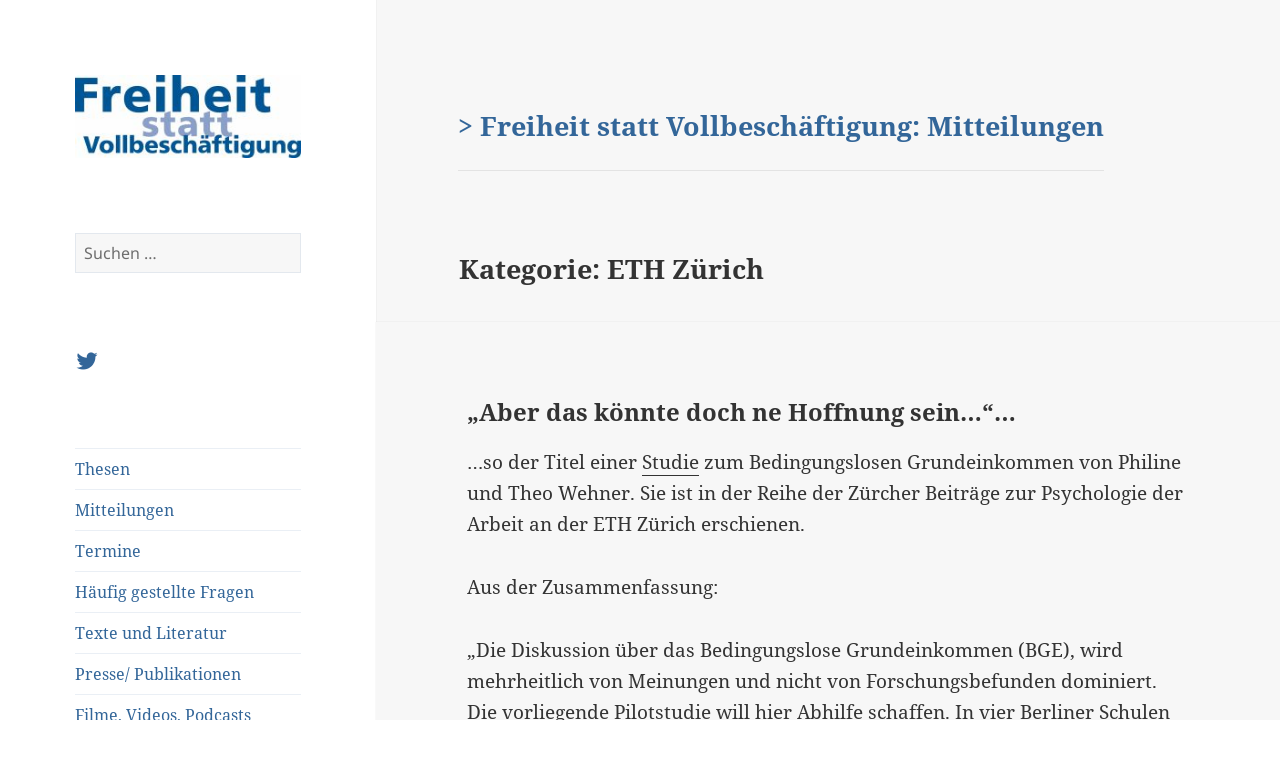

--- FILE ---
content_type: text/html; charset=UTF-8
request_url: https://blog.freiheitstattvollbeschaeftigung.de/category/eth-zurich/
body_size: 13537
content:
<!DOCTYPE html>
<html lang="de" class="no-js">
<head>
	<meta charset="UTF-8">
	<meta name="viewport" content="width=device-width">
	<meta name="keywords" content="Altenpflege, Anreiz, Bedingungsloses Grundeinkommen, BGE, Bildung, Bindungstheorie, Bürgergeld, Bürgerlohn, Einbürgerung, Erziehungscamps, Freiheit, Gerechtigkeit, Grundeinkommen, Grundgesetz, Grundsicherung, Hartz IV, Kombilohn, Kunst, Mündigkeit, Neugierde, Persönlichkeitsbildung, Rationalisierung, Sanktionen, Schwarzarbeit, Sonderbedarfe, Sozialhilfe, Sozialisation, Staat, Stigmatisierung, Subsidiarität, Vollbeschäftigung, Wissenschaft, Wohlstand" />
 	<meta name="description" content="Argumente für ein bedingungsloses Grundeinkommen für alle Bürger" />
	<link rel="profile" href="http://gmpg.org/xfn/11">
	<link rel="pingback" href="https://blog.freiheitstattvollbeschaeftigung.de/xmlrpc.php">
	<!--[if lt IE 9]>
	<script src="https://blog.freiheitstattvollbeschaeftigung.de/wp-content/themes/twentyfifteen/js/html5.js"></script>
	<![endif]-->
	<script>(function(html){html.className = html.className.replace(/\bno-js\b/,'js')})(document.documentElement);</script>
<meta name='robots' content='index, follow, max-image-preview:large, max-snippet:-1, max-video-preview:-1' />
	<style>img:is([sizes="auto" i], [sizes^="auto," i]) { contain-intrinsic-size: 3000px 1500px }</style>
	
	<!-- This site is optimized with the Yoast SEO plugin v24.0 - https://yoast.com/wordpress/plugins/seo/ -->
	<title>ETH Zürich Archive - Freiheit statt Vollbeschäftigung</title>
	<link rel="canonical" href="https://blog.freiheitstattvollbeschaeftigung.de/category/eth-zurich/" />
	<meta property="og:locale" content="de_DE" />
	<meta property="og:type" content="article" />
	<meta property="og:title" content="ETH Zürich Archive - Freiheit statt Vollbeschäftigung" />
	<meta property="og:url" content="https://blog.freiheitstattvollbeschaeftigung.de/category/eth-zurich/" />
	<meta property="og:site_name" content="Freiheit statt Vollbeschäftigung" />
	<meta property="og:image" content="https://blog.freiheitstattvollbeschaeftigung.de/wp-content/uploads/sites/2/2017/03/cropped-logo_fsv_start.jpg" />
	<meta property="og:image:width" content="248" />
	<meta property="og:image:height" content="91" />
	<meta property="og:image:type" content="image/jpeg" />
	<meta name="twitter:card" content="summary_large_image" />
	<meta name="twitter:site" content="@netzbge" />
	<script type="application/ld+json" class="yoast-schema-graph">{"@context":"https://schema.org","@graph":[{"@type":"CollectionPage","@id":"https://blog.freiheitstattvollbeschaeftigung.de/category/eth-zurich/","url":"https://blog.freiheitstattvollbeschaeftigung.de/category/eth-zurich/","name":"ETH Zürich Archive - Freiheit statt Vollbeschäftigung","isPartOf":{"@id":"https://blog.freiheitstattvollbeschaeftigung.de/#website"},"breadcrumb":{"@id":"https://blog.freiheitstattvollbeschaeftigung.de/category/eth-zurich/#breadcrumb"},"inLanguage":"de"},{"@type":"BreadcrumbList","@id":"https://blog.freiheitstattvollbeschaeftigung.de/category/eth-zurich/#breadcrumb","itemListElement":[{"@type":"ListItem","position":1,"name":"Startseite","item":"https://blog.freiheitstattvollbeschaeftigung.de/"},{"@type":"ListItem","position":2,"name":"ETH Zürich"}]},{"@type":"WebSite","@id":"https://blog.freiheitstattvollbeschaeftigung.de/#website","url":"https://blog.freiheitstattvollbeschaeftigung.de/","name":"Freiheit statt Vollbeschäftigung","description":"Ein bedingungsloses Grundeinkommen für alle Bürger","publisher":{"@id":"https://blog.freiheitstattvollbeschaeftigung.de/#organization"},"potentialAction":[{"@type":"SearchAction","target":{"@type":"EntryPoint","urlTemplate":"https://blog.freiheitstattvollbeschaeftigung.de/?s={search_term_string}"},"query-input":{"@type":"PropertyValueSpecification","valueRequired":true,"valueName":"search_term_string"}}],"inLanguage":"de"},{"@type":"Organization","@id":"https://blog.freiheitstattvollbeschaeftigung.de/#organization","name":"Freiheit statt Vollbeschäftigung","url":"https://blog.freiheitstattvollbeschaeftigung.de/","logo":{"@type":"ImageObject","inLanguage":"de","@id":"https://blog.freiheitstattvollbeschaeftigung.de/#/schema/logo/image/","url":"https://blog.freiheitstattvollbeschaeftigung.de/wp-content/uploads/sites/2/2017/03/cropped-logo_fsv_start.jpg","contentUrl":"https://blog.freiheitstattvollbeschaeftigung.de/wp-content/uploads/sites/2/2017/03/cropped-logo_fsv_start.jpg","width":248,"height":91,"caption":"Freiheit statt Vollbeschäftigung"},"image":{"@id":"https://blog.freiheitstattvollbeschaeftigung.de/#/schema/logo/image/"},"sameAs":["https://x.com/netzbge"]}]}</script>
	<!-- / Yoast SEO plugin. -->


<link rel="alternate" type="application/rss+xml" title="Freiheit statt Vollbeschäftigung &raquo; Feed" href="https://blog.freiheitstattvollbeschaeftigung.de/feed/" />
<link rel="alternate" type="application/rss+xml" title="Freiheit statt Vollbeschäftigung &raquo; Kommentar-Feed" href="https://blog.freiheitstattvollbeschaeftigung.de/comments/feed/" />
<link rel="alternate" type="application/rss+xml" title="Freiheit statt Vollbeschäftigung &raquo; ETH Zürich Kategorie-Feed" href="https://blog.freiheitstattvollbeschaeftigung.de/category/eth-zurich/feed/" />
<script>
window._wpemojiSettings = {"baseUrl":"https:\/\/s.w.org\/images\/core\/emoji\/15.0.3\/72x72\/","ext":".png","svgUrl":"https:\/\/s.w.org\/images\/core\/emoji\/15.0.3\/svg\/","svgExt":".svg","source":{"concatemoji":"https:\/\/blog.freiheitstattvollbeschaeftigung.de\/wp-includes\/js\/wp-emoji-release.min.js?ver=6.7.1"}};
/*! This file is auto-generated */
!function(i,n){var o,s,e;function c(e){try{var t={supportTests:e,timestamp:(new Date).valueOf()};sessionStorage.setItem(o,JSON.stringify(t))}catch(e){}}function p(e,t,n){e.clearRect(0,0,e.canvas.width,e.canvas.height),e.fillText(t,0,0);var t=new Uint32Array(e.getImageData(0,0,e.canvas.width,e.canvas.height).data),r=(e.clearRect(0,0,e.canvas.width,e.canvas.height),e.fillText(n,0,0),new Uint32Array(e.getImageData(0,0,e.canvas.width,e.canvas.height).data));return t.every(function(e,t){return e===r[t]})}function u(e,t,n){switch(t){case"flag":return n(e,"\ud83c\udff3\ufe0f\u200d\u26a7\ufe0f","\ud83c\udff3\ufe0f\u200b\u26a7\ufe0f")?!1:!n(e,"\ud83c\uddfa\ud83c\uddf3","\ud83c\uddfa\u200b\ud83c\uddf3")&&!n(e,"\ud83c\udff4\udb40\udc67\udb40\udc62\udb40\udc65\udb40\udc6e\udb40\udc67\udb40\udc7f","\ud83c\udff4\u200b\udb40\udc67\u200b\udb40\udc62\u200b\udb40\udc65\u200b\udb40\udc6e\u200b\udb40\udc67\u200b\udb40\udc7f");case"emoji":return!n(e,"\ud83d\udc26\u200d\u2b1b","\ud83d\udc26\u200b\u2b1b")}return!1}function f(e,t,n){var r="undefined"!=typeof WorkerGlobalScope&&self instanceof WorkerGlobalScope?new OffscreenCanvas(300,150):i.createElement("canvas"),a=r.getContext("2d",{willReadFrequently:!0}),o=(a.textBaseline="top",a.font="600 32px Arial",{});return e.forEach(function(e){o[e]=t(a,e,n)}),o}function t(e){var t=i.createElement("script");t.src=e,t.defer=!0,i.head.appendChild(t)}"undefined"!=typeof Promise&&(o="wpEmojiSettingsSupports",s=["flag","emoji"],n.supports={everything:!0,everythingExceptFlag:!0},e=new Promise(function(e){i.addEventListener("DOMContentLoaded",e,{once:!0})}),new Promise(function(t){var n=function(){try{var e=JSON.parse(sessionStorage.getItem(o));if("object"==typeof e&&"number"==typeof e.timestamp&&(new Date).valueOf()<e.timestamp+604800&&"object"==typeof e.supportTests)return e.supportTests}catch(e){}return null}();if(!n){if("undefined"!=typeof Worker&&"undefined"!=typeof OffscreenCanvas&&"undefined"!=typeof URL&&URL.createObjectURL&&"undefined"!=typeof Blob)try{var e="postMessage("+f.toString()+"("+[JSON.stringify(s),u.toString(),p.toString()].join(",")+"));",r=new Blob([e],{type:"text/javascript"}),a=new Worker(URL.createObjectURL(r),{name:"wpTestEmojiSupports"});return void(a.onmessage=function(e){c(n=e.data),a.terminate(),t(n)})}catch(e){}c(n=f(s,u,p))}t(n)}).then(function(e){for(var t in e)n.supports[t]=e[t],n.supports.everything=n.supports.everything&&n.supports[t],"flag"!==t&&(n.supports.everythingExceptFlag=n.supports.everythingExceptFlag&&n.supports[t]);n.supports.everythingExceptFlag=n.supports.everythingExceptFlag&&!n.supports.flag,n.DOMReady=!1,n.readyCallback=function(){n.DOMReady=!0}}).then(function(){return e}).then(function(){var e;n.supports.everything||(n.readyCallback(),(e=n.source||{}).concatemoji?t(e.concatemoji):e.wpemoji&&e.twemoji&&(t(e.twemoji),t(e.wpemoji)))}))}((window,document),window._wpemojiSettings);
</script>
<style id='wp-emoji-styles-inline-css'>

	img.wp-smiley, img.emoji {
		display: inline !important;
		border: none !important;
		box-shadow: none !important;
		height: 1em !important;
		width: 1em !important;
		margin: 0 0.07em !important;
		vertical-align: -0.1em !important;
		background: none !important;
		padding: 0 !important;
	}
</style>
<link rel='stylesheet' id='wp-block-library-css' href='https://blog.freiheitstattvollbeschaeftigung.de/wp-includes/css/dist/block-library/style.min.css?ver=6.7.1' media='all' />
<style id='wp-block-library-theme-inline-css'>
.wp-block-audio :where(figcaption){color:#555;font-size:13px;text-align:center}.is-dark-theme .wp-block-audio :where(figcaption){color:#ffffffa6}.wp-block-audio{margin:0 0 1em}.wp-block-code{border:1px solid #ccc;border-radius:4px;font-family:Menlo,Consolas,monaco,monospace;padding:.8em 1em}.wp-block-embed :where(figcaption){color:#555;font-size:13px;text-align:center}.is-dark-theme .wp-block-embed :where(figcaption){color:#ffffffa6}.wp-block-embed{margin:0 0 1em}.blocks-gallery-caption{color:#555;font-size:13px;text-align:center}.is-dark-theme .blocks-gallery-caption{color:#ffffffa6}:root :where(.wp-block-image figcaption){color:#555;font-size:13px;text-align:center}.is-dark-theme :root :where(.wp-block-image figcaption){color:#ffffffa6}.wp-block-image{margin:0 0 1em}.wp-block-pullquote{border-bottom:4px solid;border-top:4px solid;color:currentColor;margin-bottom:1.75em}.wp-block-pullquote cite,.wp-block-pullquote footer,.wp-block-pullquote__citation{color:currentColor;font-size:.8125em;font-style:normal;text-transform:uppercase}.wp-block-quote{border-left:.25em solid;margin:0 0 1.75em;padding-left:1em}.wp-block-quote cite,.wp-block-quote footer{color:currentColor;font-size:.8125em;font-style:normal;position:relative}.wp-block-quote:where(.has-text-align-right){border-left:none;border-right:.25em solid;padding-left:0;padding-right:1em}.wp-block-quote:where(.has-text-align-center){border:none;padding-left:0}.wp-block-quote.is-large,.wp-block-quote.is-style-large,.wp-block-quote:where(.is-style-plain){border:none}.wp-block-search .wp-block-search__label{font-weight:700}.wp-block-search__button{border:1px solid #ccc;padding:.375em .625em}:where(.wp-block-group.has-background){padding:1.25em 2.375em}.wp-block-separator.has-css-opacity{opacity:.4}.wp-block-separator{border:none;border-bottom:2px solid;margin-left:auto;margin-right:auto}.wp-block-separator.has-alpha-channel-opacity{opacity:1}.wp-block-separator:not(.is-style-wide):not(.is-style-dots){width:100px}.wp-block-separator.has-background:not(.is-style-dots){border-bottom:none;height:1px}.wp-block-separator.has-background:not(.is-style-wide):not(.is-style-dots){height:2px}.wp-block-table{margin:0 0 1em}.wp-block-table td,.wp-block-table th{word-break:normal}.wp-block-table :where(figcaption){color:#555;font-size:13px;text-align:center}.is-dark-theme .wp-block-table :where(figcaption){color:#ffffffa6}.wp-block-video :where(figcaption){color:#555;font-size:13px;text-align:center}.is-dark-theme .wp-block-video :where(figcaption){color:#ffffffa6}.wp-block-video{margin:0 0 1em}:root :where(.wp-block-template-part.has-background){margin-bottom:0;margin-top:0;padding:1.25em 2.375em}
</style>
<style id='classic-theme-styles-inline-css'>
/*! This file is auto-generated */
.wp-block-button__link{color:#fff;background-color:#32373c;border-radius:9999px;box-shadow:none;text-decoration:none;padding:calc(.667em + 2px) calc(1.333em + 2px);font-size:1.125em}.wp-block-file__button{background:#32373c;color:#fff;text-decoration:none}
</style>
<style id='global-styles-inline-css'>
:root{--wp--preset--aspect-ratio--square: 1;--wp--preset--aspect-ratio--4-3: 4/3;--wp--preset--aspect-ratio--3-4: 3/4;--wp--preset--aspect-ratio--3-2: 3/2;--wp--preset--aspect-ratio--2-3: 2/3;--wp--preset--aspect-ratio--16-9: 16/9;--wp--preset--aspect-ratio--9-16: 9/16;--wp--preset--color--black: #000000;--wp--preset--color--cyan-bluish-gray: #abb8c3;--wp--preset--color--white: #fff;--wp--preset--color--pale-pink: #f78da7;--wp--preset--color--vivid-red: #cf2e2e;--wp--preset--color--luminous-vivid-orange: #ff6900;--wp--preset--color--luminous-vivid-amber: #fcb900;--wp--preset--color--light-green-cyan: #7bdcb5;--wp--preset--color--vivid-green-cyan: #00d084;--wp--preset--color--pale-cyan-blue: #8ed1fc;--wp--preset--color--vivid-cyan-blue: #0693e3;--wp--preset--color--vivid-purple: #9b51e0;--wp--preset--color--dark-gray: #111;--wp--preset--color--light-gray: #f1f1f1;--wp--preset--color--yellow: #f4ca16;--wp--preset--color--dark-brown: #352712;--wp--preset--color--medium-pink: #e53b51;--wp--preset--color--light-pink: #ffe5d1;--wp--preset--color--dark-purple: #2e2256;--wp--preset--color--purple: #674970;--wp--preset--color--blue-gray: #22313f;--wp--preset--color--bright-blue: #55c3dc;--wp--preset--color--light-blue: #e9f2f9;--wp--preset--gradient--vivid-cyan-blue-to-vivid-purple: linear-gradient(135deg,rgba(6,147,227,1) 0%,rgb(155,81,224) 100%);--wp--preset--gradient--light-green-cyan-to-vivid-green-cyan: linear-gradient(135deg,rgb(122,220,180) 0%,rgb(0,208,130) 100%);--wp--preset--gradient--luminous-vivid-amber-to-luminous-vivid-orange: linear-gradient(135deg,rgba(252,185,0,1) 0%,rgba(255,105,0,1) 100%);--wp--preset--gradient--luminous-vivid-orange-to-vivid-red: linear-gradient(135deg,rgba(255,105,0,1) 0%,rgb(207,46,46) 100%);--wp--preset--gradient--very-light-gray-to-cyan-bluish-gray: linear-gradient(135deg,rgb(238,238,238) 0%,rgb(169,184,195) 100%);--wp--preset--gradient--cool-to-warm-spectrum: linear-gradient(135deg,rgb(74,234,220) 0%,rgb(151,120,209) 20%,rgb(207,42,186) 40%,rgb(238,44,130) 60%,rgb(251,105,98) 80%,rgb(254,248,76) 100%);--wp--preset--gradient--blush-light-purple: linear-gradient(135deg,rgb(255,206,236) 0%,rgb(152,150,240) 100%);--wp--preset--gradient--blush-bordeaux: linear-gradient(135deg,rgb(254,205,165) 0%,rgb(254,45,45) 50%,rgb(107,0,62) 100%);--wp--preset--gradient--luminous-dusk: linear-gradient(135deg,rgb(255,203,112) 0%,rgb(199,81,192) 50%,rgb(65,88,208) 100%);--wp--preset--gradient--pale-ocean: linear-gradient(135deg,rgb(255,245,203) 0%,rgb(182,227,212) 50%,rgb(51,167,181) 100%);--wp--preset--gradient--electric-grass: linear-gradient(135deg,rgb(202,248,128) 0%,rgb(113,206,126) 100%);--wp--preset--gradient--midnight: linear-gradient(135deg,rgb(2,3,129) 0%,rgb(40,116,252) 100%);--wp--preset--gradient--dark-gray-gradient-gradient: linear-gradient(90deg, rgba(17,17,17,1) 0%, rgba(42,42,42,1) 100%);--wp--preset--gradient--light-gray-gradient: linear-gradient(90deg, rgba(241,241,241,1) 0%, rgba(215,215,215,1) 100%);--wp--preset--gradient--white-gradient: linear-gradient(90deg, rgba(255,255,255,1) 0%, rgba(230,230,230,1) 100%);--wp--preset--gradient--yellow-gradient: linear-gradient(90deg, rgba(244,202,22,1) 0%, rgba(205,168,10,1) 100%);--wp--preset--gradient--dark-brown-gradient: linear-gradient(90deg, rgba(53,39,18,1) 0%, rgba(91,67,31,1) 100%);--wp--preset--gradient--medium-pink-gradient: linear-gradient(90deg, rgba(229,59,81,1) 0%, rgba(209,28,51,1) 100%);--wp--preset--gradient--light-pink-gradient: linear-gradient(90deg, rgba(255,229,209,1) 0%, rgba(255,200,158,1) 100%);--wp--preset--gradient--dark-purple-gradient: linear-gradient(90deg, rgba(46,34,86,1) 0%, rgba(66,48,123,1) 100%);--wp--preset--gradient--purple-gradient: linear-gradient(90deg, rgba(103,73,112,1) 0%, rgba(131,93,143,1) 100%);--wp--preset--gradient--blue-gray-gradient: linear-gradient(90deg, rgba(34,49,63,1) 0%, rgba(52,75,96,1) 100%);--wp--preset--gradient--bright-blue-gradient: linear-gradient(90deg, rgba(85,195,220,1) 0%, rgba(43,180,211,1) 100%);--wp--preset--gradient--light-blue-gradient: linear-gradient(90deg, rgba(233,242,249,1) 0%, rgba(193,218,238,1) 100%);--wp--preset--font-size--small: 13px;--wp--preset--font-size--medium: 20px;--wp--preset--font-size--large: 36px;--wp--preset--font-size--x-large: 42px;--wp--preset--spacing--20: 0.44rem;--wp--preset--spacing--30: 0.67rem;--wp--preset--spacing--40: 1rem;--wp--preset--spacing--50: 1.5rem;--wp--preset--spacing--60: 2.25rem;--wp--preset--spacing--70: 3.38rem;--wp--preset--spacing--80: 5.06rem;--wp--preset--shadow--natural: 6px 6px 9px rgba(0, 0, 0, 0.2);--wp--preset--shadow--deep: 12px 12px 50px rgba(0, 0, 0, 0.4);--wp--preset--shadow--sharp: 6px 6px 0px rgba(0, 0, 0, 0.2);--wp--preset--shadow--outlined: 6px 6px 0px -3px rgba(255, 255, 255, 1), 6px 6px rgba(0, 0, 0, 1);--wp--preset--shadow--crisp: 6px 6px 0px rgba(0, 0, 0, 1);}:where(.is-layout-flex){gap: 0.5em;}:where(.is-layout-grid){gap: 0.5em;}body .is-layout-flex{display: flex;}.is-layout-flex{flex-wrap: wrap;align-items: center;}.is-layout-flex > :is(*, div){margin: 0;}body .is-layout-grid{display: grid;}.is-layout-grid > :is(*, div){margin: 0;}:where(.wp-block-columns.is-layout-flex){gap: 2em;}:where(.wp-block-columns.is-layout-grid){gap: 2em;}:where(.wp-block-post-template.is-layout-flex){gap: 1.25em;}:where(.wp-block-post-template.is-layout-grid){gap: 1.25em;}.has-black-color{color: var(--wp--preset--color--black) !important;}.has-cyan-bluish-gray-color{color: var(--wp--preset--color--cyan-bluish-gray) !important;}.has-white-color{color: var(--wp--preset--color--white) !important;}.has-pale-pink-color{color: var(--wp--preset--color--pale-pink) !important;}.has-vivid-red-color{color: var(--wp--preset--color--vivid-red) !important;}.has-luminous-vivid-orange-color{color: var(--wp--preset--color--luminous-vivid-orange) !important;}.has-luminous-vivid-amber-color{color: var(--wp--preset--color--luminous-vivid-amber) !important;}.has-light-green-cyan-color{color: var(--wp--preset--color--light-green-cyan) !important;}.has-vivid-green-cyan-color{color: var(--wp--preset--color--vivid-green-cyan) !important;}.has-pale-cyan-blue-color{color: var(--wp--preset--color--pale-cyan-blue) !important;}.has-vivid-cyan-blue-color{color: var(--wp--preset--color--vivid-cyan-blue) !important;}.has-vivid-purple-color{color: var(--wp--preset--color--vivid-purple) !important;}.has-black-background-color{background-color: var(--wp--preset--color--black) !important;}.has-cyan-bluish-gray-background-color{background-color: var(--wp--preset--color--cyan-bluish-gray) !important;}.has-white-background-color{background-color: var(--wp--preset--color--white) !important;}.has-pale-pink-background-color{background-color: var(--wp--preset--color--pale-pink) !important;}.has-vivid-red-background-color{background-color: var(--wp--preset--color--vivid-red) !important;}.has-luminous-vivid-orange-background-color{background-color: var(--wp--preset--color--luminous-vivid-orange) !important;}.has-luminous-vivid-amber-background-color{background-color: var(--wp--preset--color--luminous-vivid-amber) !important;}.has-light-green-cyan-background-color{background-color: var(--wp--preset--color--light-green-cyan) !important;}.has-vivid-green-cyan-background-color{background-color: var(--wp--preset--color--vivid-green-cyan) !important;}.has-pale-cyan-blue-background-color{background-color: var(--wp--preset--color--pale-cyan-blue) !important;}.has-vivid-cyan-blue-background-color{background-color: var(--wp--preset--color--vivid-cyan-blue) !important;}.has-vivid-purple-background-color{background-color: var(--wp--preset--color--vivid-purple) !important;}.has-black-border-color{border-color: var(--wp--preset--color--black) !important;}.has-cyan-bluish-gray-border-color{border-color: var(--wp--preset--color--cyan-bluish-gray) !important;}.has-white-border-color{border-color: var(--wp--preset--color--white) !important;}.has-pale-pink-border-color{border-color: var(--wp--preset--color--pale-pink) !important;}.has-vivid-red-border-color{border-color: var(--wp--preset--color--vivid-red) !important;}.has-luminous-vivid-orange-border-color{border-color: var(--wp--preset--color--luminous-vivid-orange) !important;}.has-luminous-vivid-amber-border-color{border-color: var(--wp--preset--color--luminous-vivid-amber) !important;}.has-light-green-cyan-border-color{border-color: var(--wp--preset--color--light-green-cyan) !important;}.has-vivid-green-cyan-border-color{border-color: var(--wp--preset--color--vivid-green-cyan) !important;}.has-pale-cyan-blue-border-color{border-color: var(--wp--preset--color--pale-cyan-blue) !important;}.has-vivid-cyan-blue-border-color{border-color: var(--wp--preset--color--vivid-cyan-blue) !important;}.has-vivid-purple-border-color{border-color: var(--wp--preset--color--vivid-purple) !important;}.has-vivid-cyan-blue-to-vivid-purple-gradient-background{background: var(--wp--preset--gradient--vivid-cyan-blue-to-vivid-purple) !important;}.has-light-green-cyan-to-vivid-green-cyan-gradient-background{background: var(--wp--preset--gradient--light-green-cyan-to-vivid-green-cyan) !important;}.has-luminous-vivid-amber-to-luminous-vivid-orange-gradient-background{background: var(--wp--preset--gradient--luminous-vivid-amber-to-luminous-vivid-orange) !important;}.has-luminous-vivid-orange-to-vivid-red-gradient-background{background: var(--wp--preset--gradient--luminous-vivid-orange-to-vivid-red) !important;}.has-very-light-gray-to-cyan-bluish-gray-gradient-background{background: var(--wp--preset--gradient--very-light-gray-to-cyan-bluish-gray) !important;}.has-cool-to-warm-spectrum-gradient-background{background: var(--wp--preset--gradient--cool-to-warm-spectrum) !important;}.has-blush-light-purple-gradient-background{background: var(--wp--preset--gradient--blush-light-purple) !important;}.has-blush-bordeaux-gradient-background{background: var(--wp--preset--gradient--blush-bordeaux) !important;}.has-luminous-dusk-gradient-background{background: var(--wp--preset--gradient--luminous-dusk) !important;}.has-pale-ocean-gradient-background{background: var(--wp--preset--gradient--pale-ocean) !important;}.has-electric-grass-gradient-background{background: var(--wp--preset--gradient--electric-grass) !important;}.has-midnight-gradient-background{background: var(--wp--preset--gradient--midnight) !important;}.has-small-font-size{font-size: var(--wp--preset--font-size--small) !important;}.has-medium-font-size{font-size: var(--wp--preset--font-size--medium) !important;}.has-large-font-size{font-size: var(--wp--preset--font-size--large) !important;}.has-x-large-font-size{font-size: var(--wp--preset--font-size--x-large) !important;}
:where(.wp-block-post-template.is-layout-flex){gap: 1.25em;}:where(.wp-block-post-template.is-layout-grid){gap: 1.25em;}
:where(.wp-block-columns.is-layout-flex){gap: 2em;}:where(.wp-block-columns.is-layout-grid){gap: 2em;}
:root :where(.wp-block-pullquote){font-size: 1.5em;line-height: 1.6;}
</style>
<link rel='stylesheet' id='wpemfb-lightbox-css' href='https://blog.freiheitstattvollbeschaeftigung.de/wp-content/plugins/wp-embed-facebook/templates/lightbox/css/lightbox.css?ver=3.1.2' media='all' />
<link rel='stylesheet' id='twentyfifteen-style-css' href='https://blog.freiheitstattvollbeschaeftigung.de/wp-content/themes/twentyfifteen/style.css?ver=6.7.1' media='all' />
<style id='twentyfifteen-style-inline-css'>

		/* Custom Sidebar Text Color */
		.site-title a,
		.site-description,
		.secondary-toggle:before {
			color: #336699;
		}

		.site-title a:hover,
		.site-title a:focus {
			color: rgba( 51, 102, 153, 0.7);
		}

		.secondary-toggle {
			border-color: rgba( 51, 102, 153, 0.1);
		}

		.secondary-toggle:hover,
		.secondary-toggle:focus {
			border-color: rgba( 51, 102, 153, 0.3);
		}

		.site-title a {
			outline-color: rgba( 51, 102, 153, 0.3);
		}

		@media screen and (min-width: 59.6875em) {
			.secondary a,
			.dropdown-toggle:after,
			.widget-title,
			.widget blockquote cite,
			.widget blockquote small {
				color: #336699;
			}

			.widget button,
			.widget input[type="button"],
			.widget input[type="reset"],
			.widget input[type="submit"],
			.widget_calendar tbody a {
				background-color: #336699;
			}

			.textwidget a {
				border-color: #336699;
			}

			.secondary a:hover,
			.secondary a:focus,
			.main-navigation .menu-item-description,
			.widget,
			.widget blockquote,
			.widget .wp-caption-text,
			.widget .gallery-caption {
				color: rgba( 51, 102, 153, 0.7);
			}

			.widget button:hover,
			.widget button:focus,
			.widget input[type="button"]:hover,
			.widget input[type="button"]:focus,
			.widget input[type="reset"]:hover,
			.widget input[type="reset"]:focus,
			.widget input[type="submit"]:hover,
			.widget input[type="submit"]:focus,
			.widget_calendar tbody a:hover,
			.widget_calendar tbody a:focus {
				background-color: rgba( 51, 102, 153, 0.7);
			}

			.widget blockquote {
				border-color: rgba( 51, 102, 153, 0.7);
			}

			.main-navigation ul,
			.main-navigation li,
			.secondary-toggle,
			.widget input,
			.widget textarea,
			.widget table,
			.widget th,
			.widget td,
			.widget pre,
			.widget li,
			.widget_categories .children,
			.widget_nav_menu .sub-menu,
			.widget_pages .children,
			.widget abbr[title] {
				border-color: rgba( 51, 102, 153, 0.1);
			}

			.dropdown-toggle:hover,
			.dropdown-toggle:focus,
			.widget hr {
				background-color: rgba( 51, 102, 153, 0.1);
			}

			.widget input:focus,
			.widget textarea:focus {
				border-color: rgba( 51, 102, 153, 0.3);
			}

			.sidebar a:focus,
			.dropdown-toggle:focus {
				outline-color: rgba( 51, 102, 153, 0.3);
			}
		}
	
</style>
<link rel='stylesheet' id='fsv-style-css' href='https://blog.freiheitstattvollbeschaeftigung.de/wp-content/themes/twentyfifteen-fsv-blog/style.css?ver=1.7' media='all' />
<link rel='stylesheet' id='twentyfifteen-fonts-css' href='https://blog.freiheitstattvollbeschaeftigung.de/wp-content/themes/twentyfifteen/assets/fonts/noto-sans-plus-noto-serif-plus-inconsolata.css?ver=20230328' media='all' />
<link rel='stylesheet' id='genericons-css' href='https://blog.freiheitstattvollbeschaeftigung.de/wp-content/themes/twentyfifteen/genericons/genericons.css?ver=20201026' media='all' />
<link rel='stylesheet' id='twentyfifteen-block-style-css' href='https://blog.freiheitstattvollbeschaeftigung.de/wp-content/themes/twentyfifteen/css/blocks.css?ver=20240715' media='all' />
<link rel='stylesheet' id='newsletter-css' href='https://blog.freiheitstattvollbeschaeftigung.de/wp-content/plugins/newsletter/style.css?ver=8.6.4' media='all' />
<script src="https://blog.freiheitstattvollbeschaeftigung.de/wp-includes/js/jquery/jquery.min.js?ver=3.7.1" id="jquery-core-js"></script>
<script src="https://blog.freiheitstattvollbeschaeftigung.de/wp-includes/js/jquery/jquery-migrate.min.js?ver=3.4.1" id="jquery-migrate-js"></script>
<script src="https://blog.freiheitstattvollbeschaeftigung.de/wp-content/plugins/wp-embed-facebook/templates/lightbox/js/lightbox.min.js?ver=3.1.2" id="wpemfb-lightbox-js"></script>
<script id="wpemfb-fbjs-js-extra">
var WEF = {"local":"de_DE","version":"v2.7","fb_id":"","comments_nonce":"0e282468b3"};
</script>
<script src="https://blog.freiheitstattvollbeschaeftigung.de/wp-content/plugins/wp-embed-facebook/inc/js/fb.min.js?ver=3.1.2" id="wpemfb-fbjs-js"></script>
<script id="twentyfifteen-script-js-extra">
var screenReaderText = {"expand":"<span class=\"screen-reader-text\">Untermen\u00fc anzeigen<\/span>","collapse":"<span class=\"screen-reader-text\">Untermen\u00fc verbergen<\/span>"};
</script>
<script src="https://blog.freiheitstattvollbeschaeftigung.de/wp-content/themes/twentyfifteen/js/functions.js?ver=20221101" id="twentyfifteen-script-js" defer data-wp-strategy="defer"></script>
<link rel="https://api.w.org/" href="https://blog.freiheitstattvollbeschaeftigung.de/wp-json/" /><link rel="alternate" title="JSON" type="application/json" href="https://blog.freiheitstattvollbeschaeftigung.de/wp-json/wp/v2/categories/851" /><link rel="EditURI" type="application/rsd+xml" title="RSD" href="https://blog.freiheitstattvollbeschaeftigung.de/xmlrpc.php?rsd" />
<meta name="generator" content="WordPress 6.7.1" />
<style type="text/css">
.qtranxs_flag_de {background-image: url(https://blog.freiheitstattvollbeschaeftigung.de/wp-content/plugins/qtranslate-x/flags/de.png); background-repeat: no-repeat;}
</style>
<link hreflang="de" href="https://blog.freiheitstattvollbeschaeftigung.de/de/category/eth-zurich/" rel="alternate" />
<link hreflang="x-default" href="https://blog.freiheitstattvollbeschaeftigung.de/category/eth-zurich/" rel="alternate" />
<meta name="generator" content="qTranslate-X 3.4.6.8" />
		<style type="text/css" id="twentyfifteen-header-css">
				.site-header {
			padding-top: 14px;
			padding-bottom: 14px;
		}

		.site-branding {
			min-height: 42px;
		}

		@media screen and (min-width: 46.25em) {
			.site-header {
				padding-top: 21px;
				padding-bottom: 21px;
			}
			.site-branding {
				min-height: 56px;
			}
		}
		@media screen and (min-width: 55em) {
			.site-header {
				padding-top: 25px;
				padding-bottom: 25px;
			}
			.site-branding {
				min-height: 62px;
			}
		}
		@media screen and (min-width: 59.6875em) {
			.site-header {
				padding-top: 0;
				padding-bottom: 0;
			}
			.site-branding {
				min-height: 0;
			}
		}
					.site-title,
		.site-description {
			clip: rect(1px, 1px, 1px, 1px);
			position: absolute;
		}
		</style>
		<style id="custom-background-css">
body.custom-background { background-color: #ffffff; }
</style>
	<link rel="icon" href="https://blog.freiheitstattvollbeschaeftigung.de/wp-content/uploads/sites/2/2017/03/cropped-logo_fsv_start-1-32x32.jpg" sizes="32x32" />
<link rel="icon" href="https://blog.freiheitstattvollbeschaeftigung.de/wp-content/uploads/sites/2/2017/03/cropped-logo_fsv_start-1-192x192.jpg" sizes="192x192" />
<link rel="apple-touch-icon" href="https://blog.freiheitstattvollbeschaeftigung.de/wp-content/uploads/sites/2/2017/03/cropped-logo_fsv_start-1-180x180.jpg" />
<meta name="msapplication-TileImage" content="https://blog.freiheitstattvollbeschaeftigung.de/wp-content/uploads/sites/2/2017/03/cropped-logo_fsv_start-1-270x270.jpg" />
		<style id="wp-custom-css">
			/*
Hier kannst du dein eigenes CSS einfügen.

Klicke auf das Hilfe-Symbol oben, um mehr zu lernen.
*/
		</style>
		</head>

<body class="archive category category-eth-zurich category-851 custom-background wp-custom-logo wp-embed-responsive">
<div id="page" class="hfeed site">
	<a class="skip-link screen-reader-text" href="#content">Zum Inhalt springen</a>

	<div id="sidebar" class="sidebar">
		<header id="masthead" class="site-header" role="banner">
			<div class="site-branding">
				<a href="https://blog.freiheitstattvollbeschaeftigung.de/" class="custom-logo-link" rel="home"><img width="248" height="91" src="https://blog.freiheitstattvollbeschaeftigung.de/wp-content/uploads/sites/2/2017/03/cropped-logo_fsv_start.jpg" class="custom-logo" alt="Freiheit statt Vollbeschäftigung" decoding="async" /></a>						<p class="site-title"><a href="https://blog.freiheitstattvollbeschaeftigung.de/" rel="home">Freiheit statt Vollbeschäftigung</a></p>
											<p class="site-description">Ein bedingungsloses Grundeinkommen für alle Bürger</p>
									<button class="secondary-toggle">Menü und Widgets</button>
			</div><!-- .site-branding -->
		</header><!-- .site-header -->

			<div id="secondary" class="secondary">

					<div id="header-sidebar" class="widget-area" role="complementary">
				<aside id="search-2" class="widget widget_search"><form role="search" method="get" class="search-form" action="https://blog.freiheitstattvollbeschaeftigung.de/">
				<label>
					<span class="screen-reader-text">Suche nach:</span>
					<input type="search" class="search-field" placeholder="Suchen …" value="" name="s" />
				</label>
				<input type="submit" class="search-submit screen-reader-text" value="Suchen" />
			</form></aside>			</div><!-- #primary-sidebar -->
		
					<nav id="social-navigation" class="social-navigation" role="navigation">
				<div class="menu-social-media-container"><ul id="menu-social-media" class="menu"><li id="menu-item-5080" class="menu-item menu-item-type-custom menu-item-object-custom menu-item-5080"><a href="https://twitter.com/netzbge"><span class="screen-reader-text">Netz bGE folgen</span></a></li>
</ul></div>			</nav><!-- .social-navigation -->
		
					<nav id="site-navigation" class="main-navigation" role="navigation">
				<div class="menu-hauptmenue-container"><ul id="menu-hauptmenue" class="nav-menu"><li id="menu-item-5045" class="menu-item menu-item-type-custom menu-item-object-custom menu-item-5045"><a href="https://www.freiheitstattvollbeschaeftigung.de/thesen/">Thesen</a></li>
<li id="menu-item-5046" class="menu-item menu-item-type-custom menu-item-object-custom menu-item-home menu-item-5046"><a href="https://blog.freiheitstattvollbeschaeftigung.de/">Mitteilungen</a></li>
<li id="menu-item-5047" class="menu-item menu-item-type-custom menu-item-object-custom menu-item-5047"><a href="https://www.freiheitstattvollbeschaeftigung.de/termine/">Termine</a></li>
<li id="menu-item-5048" class="menu-item menu-item-type-custom menu-item-object-custom menu-item-5048"><a href="https://www.freiheitstattvollbeschaeftigung.de/faqs/">Häufig gestellte Fragen</a></li>
<li id="menu-item-5049" class="menu-item menu-item-type-custom menu-item-object-custom menu-item-5049"><a href="https://www.freiheitstattvollbeschaeftigung.de/literaturtexte/">Texte und Literatur</a></li>
<li id="menu-item-5052" class="menu-item menu-item-type-custom menu-item-object-custom menu-item-5052"><a href="https://www.freiheitstattvollbeschaeftigung.de/publikationen/">Presse/ Publikationen</a></li>
<li id="menu-item-5050" class="menu-item menu-item-type-custom menu-item-object-custom menu-item-5050"><a href="https://www.freiheitstattvollbeschaeftigung.de/filme-videos-podcasts/">Filme, Videos, Podcasts</a></li>
<li id="menu-item-5051" class="menu-item menu-item-type-custom menu-item-object-custom menu-item-5051"><a href="https://www.freiheitstattvollbeschaeftigung.de/berechnungen/">Finanzierung</a></li>
<li id="menu-item-5053" class="menu-item menu-item-type-custom menu-item-object-custom menu-item-5053"><a href="https://www.freiheitstattvollbeschaeftigung.de/plakataktion/">Aktionen</a></li>
<li id="menu-item-5054" class="menu-item menu-item-type-custom menu-item-object-custom menu-item-5054"><a href="https://www.freiheitstattvollbeschaeftigung.de/banner/">Banner für Ihre Website</a></li>
<li id="menu-item-5055" class="menu-item menu-item-type-custom menu-item-object-custom menu-item-5055"><a href="https://www.freiheitstattvollbeschaeftigung.de/links/">Externe Links</a></li>
<li id="menu-item-5056" class="menu-item menu-item-type-custom menu-item-object-custom menu-item-5056"><a href="https://www.freiheitstattvollbeschaeftigung.de/wir/">Wer wir sind</a></li>
<li id="menu-item-5057" class="menu-item menu-item-type-custom menu-item-object-custom menu-item-5057"><a href="https://www.freiheitstattvollbeschaeftigung.de/spenden/">Unterstützen</a></li>
</ul></div>			</nav><!-- .main-navigation -->
		
					<div id="widget-area" class="widget-area" role="complementary">
				<aside id="nav_menu-3" class="widget widget_nav_menu"><nav class="menu-kontakt-menue-container" aria-label="Menü"><ul id="menu-kontakt-menue" class="menu"><li id="menu-item-5772" class="menu-item menu-item-type-custom menu-item-object-custom menu-item-5772"><a href="https://www.freiheitstattvollbeschaeftigung.de/kontakt/">E-Mail an die Initiative</a></li>
</ul></nav></aside><aside id="newsletterwidget-2" class="widget widget_newsletterwidget"><h2 class="widget-title">Newsletter abonnieren</h2><div class="tnp tnp-subscription tnp-widget">
<form method="post" action="https://blog.freiheitstattvollbeschaeftigung.de/wp-admin/admin-ajax.php?action=tnp&amp;na=s">
<input type="hidden" name="nr" value="widget">
<input type="hidden" name="nlang" value="">
<div class="tnp-field tnp-field-firstname"><label for="tnp-1">Name</label>
<input class="tnp-name" type="text" name="nn" id="tnp-1" value="" placeholder="" required></div>
<div class="tnp-field tnp-field-email"><label for="tnp-2">Email</label>
<input class="tnp-email" type="email" name="ne" id="tnp-2" value="" placeholder="" required></div>
<div class="tnp-field tnp-privacy-field"><label><input type="checkbox" name="ny" required class="tnp-privacy"> Mit der Anmeldung akzeptiere ich die Datenschutzerklärung dieser Webseite</label></div><div class="tnp-field tnp-field-button" style="text-align: left"><input class="tnp-submit" type="submit" value="Abonnieren" style="">
</div>
</form>
</div>

</aside><aside id="archives-2" class="widget widget_archive"><h2 class="widget-title">Ältere Beiträge</h2>		<label class="screen-reader-text" for="archives-dropdown-2">Ältere Beiträge</label>
		<select id="archives-dropdown-2" name="archive-dropdown">
			
			<option value="">Monat auswählen</option>
				<option value='https://blog.freiheitstattvollbeschaeftigung.de/2026/01/'> Januar 2026 </option>
	<option value='https://blog.freiheitstattvollbeschaeftigung.de/2025/12/'> Dezember 2025 </option>
	<option value='https://blog.freiheitstattvollbeschaeftigung.de/2025/11/'> November 2025 </option>
	<option value='https://blog.freiheitstattvollbeschaeftigung.de/2025/10/'> Oktober 2025 </option>
	<option value='https://blog.freiheitstattvollbeschaeftigung.de/2025/09/'> September 2025 </option>
	<option value='https://blog.freiheitstattvollbeschaeftigung.de/2025/08/'> August 2025 </option>
	<option value='https://blog.freiheitstattvollbeschaeftigung.de/2025/07/'> Juli 2025 </option>
	<option value='https://blog.freiheitstattvollbeschaeftigung.de/2025/06/'> Juni 2025 </option>
	<option value='https://blog.freiheitstattvollbeschaeftigung.de/2025/05/'> Mai 2025 </option>
	<option value='https://blog.freiheitstattvollbeschaeftigung.de/2025/04/'> April 2025 </option>
	<option value='https://blog.freiheitstattvollbeschaeftigung.de/2025/03/'> März 2025 </option>
	<option value='https://blog.freiheitstattvollbeschaeftigung.de/2025/02/'> Februar 2025 </option>
	<option value='https://blog.freiheitstattvollbeschaeftigung.de/2025/01/'> Januar 2025 </option>
	<option value='https://blog.freiheitstattvollbeschaeftigung.de/2024/12/'> Dezember 2024 </option>
	<option value='https://blog.freiheitstattvollbeschaeftigung.de/2024/11/'> November 2024 </option>
	<option value='https://blog.freiheitstattvollbeschaeftigung.de/2024/10/'> Oktober 2024 </option>
	<option value='https://blog.freiheitstattvollbeschaeftigung.de/2024/09/'> September 2024 </option>
	<option value='https://blog.freiheitstattvollbeschaeftigung.de/2024/08/'> August 2024 </option>
	<option value='https://blog.freiheitstattvollbeschaeftigung.de/2024/07/'> Juli 2024 </option>
	<option value='https://blog.freiheitstattvollbeschaeftigung.de/2024/06/'> Juni 2024 </option>
	<option value='https://blog.freiheitstattvollbeschaeftigung.de/2024/05/'> Mai 2024 </option>
	<option value='https://blog.freiheitstattvollbeschaeftigung.de/2024/04/'> April 2024 </option>
	<option value='https://blog.freiheitstattvollbeschaeftigung.de/2024/03/'> März 2024 </option>
	<option value='https://blog.freiheitstattvollbeschaeftigung.de/2024/02/'> Februar 2024 </option>
	<option value='https://blog.freiheitstattvollbeschaeftigung.de/2024/01/'> Januar 2024 </option>
	<option value='https://blog.freiheitstattvollbeschaeftigung.de/2023/12/'> Dezember 2023 </option>
	<option value='https://blog.freiheitstattvollbeschaeftigung.de/2023/11/'> November 2023 </option>
	<option value='https://blog.freiheitstattvollbeschaeftigung.de/2023/10/'> Oktober 2023 </option>
	<option value='https://blog.freiheitstattvollbeschaeftigung.de/2023/09/'> September 2023 </option>
	<option value='https://blog.freiheitstattvollbeschaeftigung.de/2023/08/'> August 2023 </option>
	<option value='https://blog.freiheitstattvollbeschaeftigung.de/2023/07/'> Juli 2023 </option>
	<option value='https://blog.freiheitstattvollbeschaeftigung.de/2023/06/'> Juni 2023 </option>
	<option value='https://blog.freiheitstattvollbeschaeftigung.de/2023/05/'> Mai 2023 </option>
	<option value='https://blog.freiheitstattvollbeschaeftigung.de/2023/04/'> April 2023 </option>
	<option value='https://blog.freiheitstattvollbeschaeftigung.de/2023/03/'> März 2023 </option>
	<option value='https://blog.freiheitstattvollbeschaeftigung.de/2023/02/'> Februar 2023 </option>
	<option value='https://blog.freiheitstattvollbeschaeftigung.de/2023/01/'> Januar 2023 </option>
	<option value='https://blog.freiheitstattvollbeschaeftigung.de/2022/12/'> Dezember 2022 </option>
	<option value='https://blog.freiheitstattvollbeschaeftigung.de/2022/11/'> November 2022 </option>
	<option value='https://blog.freiheitstattvollbeschaeftigung.de/2022/10/'> Oktober 2022 </option>
	<option value='https://blog.freiheitstattvollbeschaeftigung.de/2022/09/'> September 2022 </option>
	<option value='https://blog.freiheitstattvollbeschaeftigung.de/2022/08/'> August 2022 </option>
	<option value='https://blog.freiheitstattvollbeschaeftigung.de/2022/07/'> Juli 2022 </option>
	<option value='https://blog.freiheitstattvollbeschaeftigung.de/2022/06/'> Juni 2022 </option>
	<option value='https://blog.freiheitstattvollbeschaeftigung.de/2022/05/'> Mai 2022 </option>
	<option value='https://blog.freiheitstattvollbeschaeftigung.de/2022/04/'> April 2022 </option>
	<option value='https://blog.freiheitstattvollbeschaeftigung.de/2022/03/'> März 2022 </option>
	<option value='https://blog.freiheitstattvollbeschaeftigung.de/2022/02/'> Februar 2022 </option>
	<option value='https://blog.freiheitstattvollbeschaeftigung.de/2022/01/'> Januar 2022 </option>
	<option value='https://blog.freiheitstattvollbeschaeftigung.de/2021/12/'> Dezember 2021 </option>
	<option value='https://blog.freiheitstattvollbeschaeftigung.de/2021/11/'> November 2021 </option>
	<option value='https://blog.freiheitstattvollbeschaeftigung.de/2021/10/'> Oktober 2021 </option>
	<option value='https://blog.freiheitstattvollbeschaeftigung.de/2021/09/'> September 2021 </option>
	<option value='https://blog.freiheitstattvollbeschaeftigung.de/2021/08/'> August 2021 </option>
	<option value='https://blog.freiheitstattvollbeschaeftigung.de/2021/07/'> Juli 2021 </option>
	<option value='https://blog.freiheitstattvollbeschaeftigung.de/2021/06/'> Juni 2021 </option>
	<option value='https://blog.freiheitstattvollbeschaeftigung.de/2021/05/'> Mai 2021 </option>
	<option value='https://blog.freiheitstattvollbeschaeftigung.de/2021/04/'> April 2021 </option>
	<option value='https://blog.freiheitstattvollbeschaeftigung.de/2021/03/'> März 2021 </option>
	<option value='https://blog.freiheitstattvollbeschaeftigung.de/2021/02/'> Februar 2021 </option>
	<option value='https://blog.freiheitstattvollbeschaeftigung.de/2021/01/'> Januar 2021 </option>
	<option value='https://blog.freiheitstattvollbeschaeftigung.de/2020/12/'> Dezember 2020 </option>
	<option value='https://blog.freiheitstattvollbeschaeftigung.de/2020/11/'> November 2020 </option>
	<option value='https://blog.freiheitstattvollbeschaeftigung.de/2020/10/'> Oktober 2020 </option>
	<option value='https://blog.freiheitstattvollbeschaeftigung.de/2020/09/'> September 2020 </option>
	<option value='https://blog.freiheitstattvollbeschaeftigung.de/2020/08/'> August 2020 </option>
	<option value='https://blog.freiheitstattvollbeschaeftigung.de/2020/07/'> Juli 2020 </option>
	<option value='https://blog.freiheitstattvollbeschaeftigung.de/2020/06/'> Juni 2020 </option>
	<option value='https://blog.freiheitstattvollbeschaeftigung.de/2020/05/'> Mai 2020 </option>
	<option value='https://blog.freiheitstattvollbeschaeftigung.de/2020/04/'> April 2020 </option>
	<option value='https://blog.freiheitstattvollbeschaeftigung.de/2020/03/'> März 2020 </option>
	<option value='https://blog.freiheitstattvollbeschaeftigung.de/2020/02/'> Februar 2020 </option>
	<option value='https://blog.freiheitstattvollbeschaeftigung.de/2020/01/'> Januar 2020 </option>
	<option value='https://blog.freiheitstattvollbeschaeftigung.de/2019/12/'> Dezember 2019 </option>
	<option value='https://blog.freiheitstattvollbeschaeftigung.de/2019/11/'> November 2019 </option>
	<option value='https://blog.freiheitstattvollbeschaeftigung.de/2019/10/'> Oktober 2019 </option>
	<option value='https://blog.freiheitstattvollbeschaeftigung.de/2019/09/'> September 2019 </option>
	<option value='https://blog.freiheitstattvollbeschaeftigung.de/2019/08/'> August 2019 </option>
	<option value='https://blog.freiheitstattvollbeschaeftigung.de/2019/07/'> Juli 2019 </option>
	<option value='https://blog.freiheitstattvollbeschaeftigung.de/2019/06/'> Juni 2019 </option>
	<option value='https://blog.freiheitstattvollbeschaeftigung.de/2019/05/'> Mai 2019 </option>
	<option value='https://blog.freiheitstattvollbeschaeftigung.de/2019/04/'> April 2019 </option>
	<option value='https://blog.freiheitstattvollbeschaeftigung.de/2019/03/'> März 2019 </option>
	<option value='https://blog.freiheitstattvollbeschaeftigung.de/2019/02/'> Februar 2019 </option>
	<option value='https://blog.freiheitstattvollbeschaeftigung.de/2019/01/'> Januar 2019 </option>
	<option value='https://blog.freiheitstattvollbeschaeftigung.de/2018/12/'> Dezember 2018 </option>
	<option value='https://blog.freiheitstattvollbeschaeftigung.de/2018/11/'> November 2018 </option>
	<option value='https://blog.freiheitstattvollbeschaeftigung.de/2018/10/'> Oktober 2018 </option>
	<option value='https://blog.freiheitstattvollbeschaeftigung.de/2018/09/'> September 2018 </option>
	<option value='https://blog.freiheitstattvollbeschaeftigung.de/2018/08/'> August 2018 </option>
	<option value='https://blog.freiheitstattvollbeschaeftigung.de/2018/07/'> Juli 2018 </option>
	<option value='https://blog.freiheitstattvollbeschaeftigung.de/2018/06/'> Juni 2018 </option>
	<option value='https://blog.freiheitstattvollbeschaeftigung.de/2018/05/'> Mai 2018 </option>
	<option value='https://blog.freiheitstattvollbeschaeftigung.de/2018/04/'> April 2018 </option>
	<option value='https://blog.freiheitstattvollbeschaeftigung.de/2018/03/'> März 2018 </option>
	<option value='https://blog.freiheitstattvollbeschaeftigung.de/2018/02/'> Februar 2018 </option>
	<option value='https://blog.freiheitstattvollbeschaeftigung.de/2018/01/'> Januar 2018 </option>
	<option value='https://blog.freiheitstattvollbeschaeftigung.de/2017/12/'> Dezember 2017 </option>
	<option value='https://blog.freiheitstattvollbeschaeftigung.de/2017/11/'> November 2017 </option>
	<option value='https://blog.freiheitstattvollbeschaeftigung.de/2017/10/'> Oktober 2017 </option>
	<option value='https://blog.freiheitstattvollbeschaeftigung.de/2017/09/'> September 2017 </option>
	<option value='https://blog.freiheitstattvollbeschaeftigung.de/2017/08/'> August 2017 </option>
	<option value='https://blog.freiheitstattvollbeschaeftigung.de/2017/07/'> Juli 2017 </option>
	<option value='https://blog.freiheitstattvollbeschaeftigung.de/2017/06/'> Juni 2017 </option>
	<option value='https://blog.freiheitstattvollbeschaeftigung.de/2017/05/'> Mai 2017 </option>
	<option value='https://blog.freiheitstattvollbeschaeftigung.de/2017/04/'> April 2017 </option>
	<option value='https://blog.freiheitstattvollbeschaeftigung.de/2017/03/'> März 2017 </option>
	<option value='https://blog.freiheitstattvollbeschaeftigung.de/2017/02/'> Februar 2017 </option>
	<option value='https://blog.freiheitstattvollbeschaeftigung.de/2017/01/'> Januar 2017 </option>
	<option value='https://blog.freiheitstattvollbeschaeftigung.de/2016/12/'> Dezember 2016 </option>
	<option value='https://blog.freiheitstattvollbeschaeftigung.de/2016/11/'> November 2016 </option>
	<option value='https://blog.freiheitstattvollbeschaeftigung.de/2016/10/'> Oktober 2016 </option>
	<option value='https://blog.freiheitstattvollbeschaeftigung.de/2016/09/'> September 2016 </option>
	<option value='https://blog.freiheitstattvollbeschaeftigung.de/2016/08/'> August 2016 </option>
	<option value='https://blog.freiheitstattvollbeschaeftigung.de/2016/07/'> Juli 2016 </option>
	<option value='https://blog.freiheitstattvollbeschaeftigung.de/2016/06/'> Juni 2016 </option>
	<option value='https://blog.freiheitstattvollbeschaeftigung.de/2016/05/'> Mai 2016 </option>
	<option value='https://blog.freiheitstattvollbeschaeftigung.de/2016/04/'> April 2016 </option>
	<option value='https://blog.freiheitstattvollbeschaeftigung.de/2016/03/'> März 2016 </option>
	<option value='https://blog.freiheitstattvollbeschaeftigung.de/2016/02/'> Februar 2016 </option>
	<option value='https://blog.freiheitstattvollbeschaeftigung.de/2016/01/'> Januar 2016 </option>
	<option value='https://blog.freiheitstattvollbeschaeftigung.de/2015/12/'> Dezember 2015 </option>
	<option value='https://blog.freiheitstattvollbeschaeftigung.de/2015/11/'> November 2015 </option>
	<option value='https://blog.freiheitstattvollbeschaeftigung.de/2015/10/'> Oktober 2015 </option>
	<option value='https://blog.freiheitstattvollbeschaeftigung.de/2015/09/'> September 2015 </option>
	<option value='https://blog.freiheitstattvollbeschaeftigung.de/2015/08/'> August 2015 </option>
	<option value='https://blog.freiheitstattvollbeschaeftigung.de/2015/07/'> Juli 2015 </option>
	<option value='https://blog.freiheitstattvollbeschaeftigung.de/2015/06/'> Juni 2015 </option>
	<option value='https://blog.freiheitstattvollbeschaeftigung.de/2015/05/'> Mai 2015 </option>
	<option value='https://blog.freiheitstattvollbeschaeftigung.de/2015/04/'> April 2015 </option>
	<option value='https://blog.freiheitstattvollbeschaeftigung.de/2015/03/'> März 2015 </option>
	<option value='https://blog.freiheitstattvollbeschaeftigung.de/2015/02/'> Februar 2015 </option>
	<option value='https://blog.freiheitstattvollbeschaeftigung.de/2015/01/'> Januar 2015 </option>
	<option value='https://blog.freiheitstattvollbeschaeftigung.de/2014/12/'> Dezember 2014 </option>
	<option value='https://blog.freiheitstattvollbeschaeftigung.de/2014/11/'> November 2014 </option>
	<option value='https://blog.freiheitstattvollbeschaeftigung.de/2014/10/'> Oktober 2014 </option>
	<option value='https://blog.freiheitstattvollbeschaeftigung.de/2014/09/'> September 2014 </option>
	<option value='https://blog.freiheitstattvollbeschaeftigung.de/2014/08/'> August 2014 </option>
	<option value='https://blog.freiheitstattvollbeschaeftigung.de/2014/07/'> Juli 2014 </option>
	<option value='https://blog.freiheitstattvollbeschaeftigung.de/2014/06/'> Juni 2014 </option>
	<option value='https://blog.freiheitstattvollbeschaeftigung.de/2014/05/'> Mai 2014 </option>
	<option value='https://blog.freiheitstattvollbeschaeftigung.de/2014/04/'> April 2014 </option>
	<option value='https://blog.freiheitstattvollbeschaeftigung.de/2014/03/'> März 2014 </option>
	<option value='https://blog.freiheitstattvollbeschaeftigung.de/2014/02/'> Februar 2014 </option>
	<option value='https://blog.freiheitstattvollbeschaeftigung.de/2014/01/'> Januar 2014 </option>
	<option value='https://blog.freiheitstattvollbeschaeftigung.de/2013/12/'> Dezember 2013 </option>
	<option value='https://blog.freiheitstattvollbeschaeftigung.de/2013/11/'> November 2013 </option>
	<option value='https://blog.freiheitstattvollbeschaeftigung.de/2013/10/'> Oktober 2013 </option>
	<option value='https://blog.freiheitstattvollbeschaeftigung.de/2013/09/'> September 2013 </option>
	<option value='https://blog.freiheitstattvollbeschaeftigung.de/2013/08/'> August 2013 </option>
	<option value='https://blog.freiheitstattvollbeschaeftigung.de/2013/07/'> Juli 2013 </option>
	<option value='https://blog.freiheitstattvollbeschaeftigung.de/2013/06/'> Juni 2013 </option>
	<option value='https://blog.freiheitstattvollbeschaeftigung.de/2013/05/'> Mai 2013 </option>
	<option value='https://blog.freiheitstattvollbeschaeftigung.de/2013/04/'> April 2013 </option>
	<option value='https://blog.freiheitstattvollbeschaeftigung.de/2013/03/'> März 2013 </option>
	<option value='https://blog.freiheitstattvollbeschaeftigung.de/2013/02/'> Februar 2013 </option>
	<option value='https://blog.freiheitstattvollbeschaeftigung.de/2013/01/'> Januar 2013 </option>
	<option value='https://blog.freiheitstattvollbeschaeftigung.de/2012/12/'> Dezember 2012 </option>
	<option value='https://blog.freiheitstattvollbeschaeftigung.de/2012/11/'> November 2012 </option>
	<option value='https://blog.freiheitstattvollbeschaeftigung.de/2012/10/'> Oktober 2012 </option>
	<option value='https://blog.freiheitstattvollbeschaeftigung.de/2012/09/'> September 2012 </option>
	<option value='https://blog.freiheitstattvollbeschaeftigung.de/2012/08/'> August 2012 </option>
	<option value='https://blog.freiheitstattvollbeschaeftigung.de/2012/07/'> Juli 2012 </option>
	<option value='https://blog.freiheitstattvollbeschaeftigung.de/2012/06/'> Juni 2012 </option>
	<option value='https://blog.freiheitstattvollbeschaeftigung.de/2012/05/'> Mai 2012 </option>
	<option value='https://blog.freiheitstattvollbeschaeftigung.de/2012/04/'> April 2012 </option>
	<option value='https://blog.freiheitstattvollbeschaeftigung.de/2012/03/'> März 2012 </option>
	<option value='https://blog.freiheitstattvollbeschaeftigung.de/2012/02/'> Februar 2012 </option>
	<option value='https://blog.freiheitstattvollbeschaeftigung.de/2012/01/'> Januar 2012 </option>
	<option value='https://blog.freiheitstattvollbeschaeftigung.de/2011/12/'> Dezember 2011 </option>
	<option value='https://blog.freiheitstattvollbeschaeftigung.de/2011/11/'> November 2011 </option>
	<option value='https://blog.freiheitstattvollbeschaeftigung.de/2011/10/'> Oktober 2011 </option>
	<option value='https://blog.freiheitstattvollbeschaeftigung.de/2011/09/'> September 2011 </option>
	<option value='https://blog.freiheitstattvollbeschaeftigung.de/2011/08/'> August 2011 </option>
	<option value='https://blog.freiheitstattvollbeschaeftigung.de/2011/07/'> Juli 2011 </option>
	<option value='https://blog.freiheitstattvollbeschaeftigung.de/2011/06/'> Juni 2011 </option>
	<option value='https://blog.freiheitstattvollbeschaeftigung.de/2011/05/'> Mai 2011 </option>
	<option value='https://blog.freiheitstattvollbeschaeftigung.de/2011/04/'> April 2011 </option>
	<option value='https://blog.freiheitstattvollbeschaeftigung.de/2011/03/'> März 2011 </option>
	<option value='https://blog.freiheitstattvollbeschaeftigung.de/2011/02/'> Februar 2011 </option>
	<option value='https://blog.freiheitstattvollbeschaeftigung.de/2011/01/'> Januar 2011 </option>
	<option value='https://blog.freiheitstattvollbeschaeftigung.de/2010/12/'> Dezember 2010 </option>
	<option value='https://blog.freiheitstattvollbeschaeftigung.de/2010/11/'> November 2010 </option>
	<option value='https://blog.freiheitstattvollbeschaeftigung.de/2010/10/'> Oktober 2010 </option>
	<option value='https://blog.freiheitstattvollbeschaeftigung.de/2010/09/'> September 2010 </option>
	<option value='https://blog.freiheitstattvollbeschaeftigung.de/2010/08/'> August 2010 </option>
	<option value='https://blog.freiheitstattvollbeschaeftigung.de/2010/07/'> Juli 2010 </option>
	<option value='https://blog.freiheitstattvollbeschaeftigung.de/2010/06/'> Juni 2010 </option>
	<option value='https://blog.freiheitstattvollbeschaeftigung.de/2010/05/'> Mai 2010 </option>
	<option value='https://blog.freiheitstattvollbeschaeftigung.de/2010/04/'> April 2010 </option>
	<option value='https://blog.freiheitstattvollbeschaeftigung.de/2010/03/'> März 2010 </option>
	<option value='https://blog.freiheitstattvollbeschaeftigung.de/2010/02/'> Februar 2010 </option>
	<option value='https://blog.freiheitstattvollbeschaeftigung.de/2010/01/'> Januar 2010 </option>
	<option value='https://blog.freiheitstattvollbeschaeftigung.de/2009/12/'> Dezember 2009 </option>
	<option value='https://blog.freiheitstattvollbeschaeftigung.de/2009/11/'> November 2009 </option>
	<option value='https://blog.freiheitstattvollbeschaeftigung.de/2009/10/'> Oktober 2009 </option>
	<option value='https://blog.freiheitstattvollbeschaeftigung.de/2009/09/'> September 2009 </option>
	<option value='https://blog.freiheitstattvollbeschaeftigung.de/2009/08/'> August 2009 </option>
	<option value='https://blog.freiheitstattvollbeschaeftigung.de/2009/07/'> Juli 2009 </option>
	<option value='https://blog.freiheitstattvollbeschaeftigung.de/2009/06/'> Juni 2009 </option>
	<option value='https://blog.freiheitstattvollbeschaeftigung.de/2009/05/'> Mai 2009 </option>
	<option value='https://blog.freiheitstattvollbeschaeftigung.de/2009/04/'> April 2009 </option>
	<option value='https://blog.freiheitstattvollbeschaeftigung.de/2009/03/'> März 2009 </option>
	<option value='https://blog.freiheitstattvollbeschaeftigung.de/2009/02/'> Februar 2009 </option>
	<option value='https://blog.freiheitstattvollbeschaeftigung.de/2009/01/'> Januar 2009 </option>
	<option value='https://blog.freiheitstattvollbeschaeftigung.de/2008/12/'> Dezember 2008 </option>
	<option value='https://blog.freiheitstattvollbeschaeftigung.de/2008/11/'> November 2008 </option>
	<option value='https://blog.freiheitstattvollbeschaeftigung.de/2008/10/'> Oktober 2008 </option>
	<option value='https://blog.freiheitstattvollbeschaeftigung.de/2008/09/'> September 2008 </option>
	<option value='https://blog.freiheitstattvollbeschaeftigung.de/2008/08/'> August 2008 </option>
	<option value='https://blog.freiheitstattvollbeschaeftigung.de/2008/07/'> Juli 2008 </option>
	<option value='https://blog.freiheitstattvollbeschaeftigung.de/2008/06/'> Juni 2008 </option>
	<option value='https://blog.freiheitstattvollbeschaeftigung.de/2008/05/'> Mai 2008 </option>
	<option value='https://blog.freiheitstattvollbeschaeftigung.de/2008/04/'> April 2008 </option>
	<option value='https://blog.freiheitstattvollbeschaeftigung.de/2008/03/'> März 2008 </option>
	<option value='https://blog.freiheitstattvollbeschaeftigung.de/2008/02/'> Februar 2008 </option>
	<option value='https://blog.freiheitstattvollbeschaeftigung.de/2008/01/'> Januar 2008 </option>
	<option value='https://blog.freiheitstattvollbeschaeftigung.de/2007/12/'> Dezember 2007 </option>
	<option value='https://blog.freiheitstattvollbeschaeftigung.de/2007/11/'> November 2007 </option>
	<option value='https://blog.freiheitstattvollbeschaeftigung.de/2007/10/'> Oktober 2007 </option>
	<option value='https://blog.freiheitstattvollbeschaeftigung.de/2007/09/'> September 2007 </option>
	<option value='https://blog.freiheitstattvollbeschaeftigung.de/2007/08/'> August 2007 </option>
	<option value='https://blog.freiheitstattvollbeschaeftigung.de/2007/07/'> Juli 2007 </option>
	<option value='https://blog.freiheitstattvollbeschaeftigung.de/2007/06/'> Juni 2007 </option>
	<option value='https://blog.freiheitstattvollbeschaeftigung.de/2007/05/'> Mai 2007 </option>
	<option value='https://blog.freiheitstattvollbeschaeftigung.de/2007/04/'> April 2007 </option>
	<option value='https://blog.freiheitstattvollbeschaeftigung.de/2007/03/'> März 2007 </option>
	<option value='https://blog.freiheitstattvollbeschaeftigung.de/2007/02/'> Februar 2007 </option>
	<option value='https://blog.freiheitstattvollbeschaeftigung.de/2007/01/'> Januar 2007 </option>
	<option value='https://blog.freiheitstattvollbeschaeftigung.de/2006/12/'> Dezember 2006 </option>
	<option value='https://blog.freiheitstattvollbeschaeftigung.de/2006/11/'> November 2006 </option>
	<option value='https://blog.freiheitstattvollbeschaeftigung.de/2006/10/'> Oktober 2006 </option>
	<option value='https://blog.freiheitstattvollbeschaeftigung.de/2006/09/'> September 2006 </option>
	<option value='https://blog.freiheitstattvollbeschaeftigung.de/2006/08/'> August 2006 </option>
	<option value='https://blog.freiheitstattvollbeschaeftigung.de/2006/07/'> Juli 2006 </option>
	<option value='https://blog.freiheitstattvollbeschaeftigung.de/2006/06/'> Juni 2006 </option>
	<option value='https://blog.freiheitstattvollbeschaeftigung.de/2006/05/'> Mai 2006 </option>

		</select>

			<script>
(function() {
	var dropdown = document.getElementById( "archives-dropdown-2" );
	function onSelectChange() {
		if ( dropdown.options[ dropdown.selectedIndex ].value !== '' ) {
			document.location.href = this.options[ this.selectedIndex ].value;
		}
	}
	dropdown.onchange = onSelectChange;
})();
</script>
</aside><aside id="nav_menu-2" class="widget widget_nav_menu"><nav class="menu-impressum-menue-container" aria-label="Menü"><ul id="menu-impressum-menue" class="menu"><li id="menu-item-5771" class="menu-item menu-item-type-custom menu-item-object-custom menu-item-5771"><a href="https://www.freiheitstattvollbeschaeftigung.de/impressum/">Impressum</a></li>
<li id="menu-item-6820" class="menu-item menu-item-type-post_type menu-item-object-page menu-item-privacy-policy menu-item-6820"><a rel="privacy-policy" href="https://blog.freiheitstattvollbeschaeftigung.de/datenschutzerklaerung/">Datenschutzerklärung</a></li>
</ul></nav></aside>			</div><!-- .widget-area -->
		
	</div><!-- .secondary -->

	</div><!-- .sidebar -->

	<div id="content" class="site-content">

	<div class="navigation post-navigation left">
		<h2 class="screen-reader-text"></h2>
		<div class="nav-links">
			<div class="nav-previous">
				<span class="meta-nav" aria-hidden="true"></span>
				<span class="screen-reader-text"></span>
				<span class="post-title">&gt; Freiheit statt Vollbeschäftigung: Mitteilungen</span>
			</div>
			<div class="nav-next">
				<span class="meta-nav" aria-hidden="true"></span>
				<span class="screen-reader-text"></span>
				<span class="post-title"></span>
			</div>
		</div>
	</div>
	<section id="primary" class="content-area">
		<main id="main" class="site-main">

		
			<header class="page-header">
				<h1 class="page-title">Kategorie: <span>ETH Zürich</span></h1>			</header><!-- .page-header -->

			
<article id="post-3337" class="post-3337 post type-post status-publish format-standard hentry category-eth-zurich category-philine-wehner category-theo-wehner category-zuercher-beitraege-zur-psychologie-der-arbeit">
	
	<header class="entry-header">
		<h2 class="entry-title"><a href="https://blog.freiheitstattvollbeschaeftigung.de/2015/12/30/aber-das-koennte-doch-ne-hoffnung-sein/" rel="bookmark">&#8222;Aber das könnte doch ne Hoffnung sein&#8230;&#8220;&#8230;</a></h2>	</header><!-- .entry-header -->

	<div class="entry-content">
		<div id="fb-root"></div>
<p>&#8230;so der Titel einer <a href="http://www.pda.ethz.ch/news/editors/Zurcher_Beitrage_Wehner_2015.pdf" target="_blank">Studie</a> zum Bedingungslosen Grundeinkommen von Philine und Theo Wehner. Sie ist in der Reihe der Zürcher Beiträge zur Psychologie der Arbeit an der ETH Zürich erschienen.</p>
<p>Aus der Zusammenfassung:</p>
<p>&#8222;Die Diskussion über das Bedingungslose Grundeinkommen (BGE), wird mehrheitlich von Meinungen und nicht von Forschungsbefunden dominiert. Die vorliegende Pilotstudie will hier Abhilfe schaffen. In vier Berliner Schulen wurden in Abschlussklassen, für jeweils max. zwei Schulstunden Gruppendiskussionen über die berufliche Zukunft geführt, <span class="fullpost">wobei in einem Gedankenexperiment die Frage gestellt wurde: &#8222;Was wäre ihre berufliche Orientierung, wenn es ein BGE gäbe&#8220;? Die Texte werden im vorliegenden Bericht rein deskriptiv (im Sinne von Steckbriefen)<br />
aufbereitet, wobei sich im Anhang die extrahierten Kernsätze (paradigmatischen Aussagen)<br />
der Diskussionen aufgelistet werden. Spezifische Auswertungen sind in Arbeit. Leserinnen und Leser dieses Berichts, können aber auch selbst tätig werden und die Kernsätze in einen thematischen Kontext stellen und für den intersubjektiven Diskurs aufbereiten; hierzu stellen die Autor*innen selbstverständlich auch die Tondokumente u/o die Transkripte zur Verfügung. Die Schüler*innen diskutierten bereitwillig, von zurückhaltend bis kontrovers, teils themenvielfältig, teils sehr selektiv,<br />
wobei der Gedanke an ein BGE die beruflichen oder ausbildungsspezifischen Projekte, Vorhaben oder Träume keinesfalls beflügelt, allenfalls angeregt hat. Diese Zurückhaltung kommt auch in der, fast resignativ vorgebrachten Kernaussage des hier gewählten Titels zum Ausdruck.&#8220;</span></p>
	</div><!-- .entry-content -->

	
	<footer class="entry-footer">
		<span class="posted-on"><span class="screen-reader-text">Veröffentlicht am </span><a href="https://blog.freiheitstattvollbeschaeftigung.de/2015/12/30/aber-das-koennte-doch-ne-hoffnung-sein/" rel="bookmark"><time class="entry-date published" datetime="2015-12-30T07:00:18+00:00">30. Dezember 2015</time><time class="updated" datetime="2015-12-30T09:09:50+00:00">30. Dezember 2015</time></a></span><span class="byline"><span class="author vcard"><span class="screen-reader-text">Autor </span><a class="url fn n" href="https://blog.freiheitstattvollbeschaeftigung.de/author/sascha/">Sascha Liebermann</a></span></span><span class="cat-links"><span class="screen-reader-text">Kategorien </span><a href="https://blog.freiheitstattvollbeschaeftigung.de/category/eth-zurich/" rel="category tag">ETH Zürich</a>, <a href="https://blog.freiheitstattvollbeschaeftigung.de/category/philine-wehner/" rel="category tag">Philine Wehner</a>, <a href="https://blog.freiheitstattvollbeschaeftigung.de/category/theo-wehner/" rel="category tag">Theo Wehner</a>, <a href="https://blog.freiheitstattvollbeschaeftigung.de/category/zuercher-beitraege-zur-psychologie-der-arbeit/" rel="category tag">Zürcher Beiträge zur Psychologie der Arbeit</a></span>			</footer><!-- .entry-footer -->

</article><!-- #post-3337 -->

<article id="post-2336" class="post-2336 post type-post status-publish format-standard hentry category-bedingungsloses-grundeinkommen category-eth-zurich category-gerechtigkeit category-studie">
	
	<header class="entry-header">
		<h2 class="entry-title"><a href="https://blog.freiheitstattvollbeschaeftigung.de/2013/10/08/gerechtigkeitseinstellungen-und-positionen-zum-bedingungslosen-grundeinkommen/" rel="bookmark">&#8222;Gerechtigkeitseinstellungen und Positionen zum bedingungslosen Grundeinkommen&#8220;</a></h2>	</header><!-- .entry-header -->

	<div class="entry-content">
		<div id="fb-root"></div>
<p>Diese Studie wurde soeben in der Reihe <i><a href="http://www.pda.ethz.ch/news/editors/Zurcher_Beitrage_Ketterer_2013.pdf" target="_blank">Zürcher Beiträge zur Psychologie der Arbeit</a></i> (Heft 2/2013) veröffentlicht und beinhaltet zwei Teile, den ersten von Evi Bosshard, den zweiten von Hannah Ketterer, Evi Bosshard, Max Neufeind und Theo Wehner.</p>
	</div><!-- .entry-content -->

	
	<footer class="entry-footer">
		<span class="posted-on"><span class="screen-reader-text">Veröffentlicht am </span><a href="https://blog.freiheitstattvollbeschaeftigung.de/2013/10/08/gerechtigkeitseinstellungen-und-positionen-zum-bedingungslosen-grundeinkommen/" rel="bookmark"><time class="entry-date published" datetime="2013-10-08T07:00:33+00:00">8. Oktober 2013</time><time class="updated" datetime="2013-10-08T08:42:47+00:00">8. Oktober 2013</time></a></span><span class="byline"><span class="author vcard"><span class="screen-reader-text">Autor </span><a class="url fn n" href="https://blog.freiheitstattvollbeschaeftigung.de/author/sascha/">Sascha Liebermann</a></span></span><span class="cat-links"><span class="screen-reader-text">Kategorien </span><a href="https://blog.freiheitstattvollbeschaeftigung.de/category/bedingungsloses-grundeinkommen/" rel="category tag">Bedingungsloses Grundeinkommen</a>, <a href="https://blog.freiheitstattvollbeschaeftigung.de/category/eth-zurich/" rel="category tag">ETH Zürich</a>, <a href="https://blog.freiheitstattvollbeschaeftigung.de/category/gerechtigkeit/" rel="category tag">Gerechtigkeit</a>, <a href="https://blog.freiheitstattvollbeschaeftigung.de/category/studie/" rel="category tag">Studie</a></span>			</footer><!-- .entry-footer -->

</article><!-- #post-2336 -->

<article id="post-1538" class="post-1538 post type-post status-publish format-standard hentry category-anerkennung-der-burger category-burgergesellschaft category-eth-zurich category-interview-zeit-online category-sascha-liebermann category-schlaraffenland category-theo-wehner">
	
	<header class="entry-header">
		<h2 class="entry-title"><a href="https://blog.freiheitstattvollbeschaeftigung.de/2012/03/14/schlaraffenland-oder-verwirklichte-burgergesellschaft-langfassung-des-interviews-auf-zeit-online/" rel="bookmark">&#8222;Schlaraffenland oder verwirklichte Bürgergesellschaft&#8220; &#8211; Langfassung des Interviews auf ZEIT online</a></h2>	</header><!-- .entry-header -->

	<div class="entry-content">
		<div id="fb-root"></div>
<p>Ende des vergangenen Jahres erschien ein Interview mit Theo Wehner und Sascha Liebermann auf ZEIT online, <a href="http://www.zeit.de/politik/deutschland/2011-12/bedingungsloses-grundeinkommen-interview">&#8222;Das bedingungslose Grundeinkommen macht nicht faul&#8220;</a>, das 1442 mal kommentiert wurde. Nun ist die ausführliche Fassung veröffentlicht worden:</p>
<p><a href="http://www.freiheitstattvollbeschaeftigung.de/images/stories/pdf/liebermann_wehner_schlaraffenlandoderverwirklichteburgergesellschaft_zurcher_beitrage_neufeind_2012.pdf">Schlaraffenland oder verwirklichte Bürgergesellschaft? Ein Interview zum bedingungslosen Grundeinkommen mit Sascha Liebermann und Theo Wehner von Max Neufeind</a>.Zürcher Beiträge zur Psychologie der Arbeit. Eine Schriftenreihe des Zentrums für Organisations- und Arbeitswissenschaften der ETH Zürich, Heft 1/2012 (Januar)</p>
	</div><!-- .entry-content -->

	
	<footer class="entry-footer">
		<span class="posted-on"><span class="screen-reader-text">Veröffentlicht am </span><a href="https://blog.freiheitstattvollbeschaeftigung.de/2012/03/14/schlaraffenland-oder-verwirklichte-burgergesellschaft-langfassung-des-interviews-auf-zeit-online/" rel="bookmark"><time class="entry-date published updated" datetime="2012-03-14T09:44:14+00:00">14. März 2012</time></a></span><span class="byline"><span class="author vcard"><span class="screen-reader-text">Autor </span><a class="url fn n" href="https://blog.freiheitstattvollbeschaeftigung.de/author/sascha/">Sascha Liebermann</a></span></span><span class="cat-links"><span class="screen-reader-text">Kategorien </span><a href="https://blog.freiheitstattvollbeschaeftigung.de/category/anerkennung-der-burger/" rel="category tag">Anerkennung der Bürger</a>, <a href="https://blog.freiheitstattvollbeschaeftigung.de/category/burgergesellschaft/" rel="category tag">Bürgergesellschaft</a>, <a href="https://blog.freiheitstattvollbeschaeftigung.de/category/eth-zurich/" rel="category tag">ETH Zürich</a>, <a href="https://blog.freiheitstattvollbeschaeftigung.de/category/interview-zeit-online/" rel="category tag">Interview ZEIT online</a>, <a href="https://blog.freiheitstattvollbeschaeftigung.de/category/sascha-liebermann/" rel="category tag">Sascha Liebermann</a>, <a href="https://blog.freiheitstattvollbeschaeftigung.de/category/schlaraffenland/" rel="category tag">Schlaraffenland</a>, <a href="https://blog.freiheitstattvollbeschaeftigung.de/category/theo-wehner/" rel="category tag">Theo Wehner</a></span>			</footer><!-- .entry-footer -->

</article><!-- #post-1538 -->

<article id="post-1396" class="post-1396 post type-post status-publish format-standard hentry category-eth-zurich category-interview-sascha-liebermann category-theo-wehner category-zeit-online">
	
	<header class="entry-header">
		<h2 class="entry-title"><a href="https://blog.freiheitstattvollbeschaeftigung.de/2011/12/30/das-bedingungslose-grundeinkommen-macht-nicht-faul-interview-mit-sascha-liebermann-und-theo-wehner-auf-zeit-online/" rel="bookmark">&#8222;Das bedingungslose Grundeinkommen macht nicht faul&#8220; &#8211; Interview mit Sascha Liebermann und Theo Wehner auf Zeit Online</a></h2>	</header><!-- .entry-header -->

	<div class="entry-content">
		<div id="fb-root"></div>
<p>Auf Zeit Online ist ein <a href="http://www.zeit.de/politik/deutschland/2011-12/bedingungsloses-grundeinkommen-interview/seite-1" target="_blank">Interview mit Sascha Liebermann und Theo Wehner</a> erschienen. Anlass war der Beschluss der Piratenpartei zum Bedingungslosen Grundeinkommen. Es handelt sich bei der veröffentlichten Version um eine stark gekürzte Fassung. Das ausführliche Interview soll demnächst auf der Website der ETH Zürich veröffentlicht werden.</p>
	</div><!-- .entry-content -->

	
	<footer class="entry-footer">
		<span class="posted-on"><span class="screen-reader-text">Veröffentlicht am </span><a href="https://blog.freiheitstattvollbeschaeftigung.de/2011/12/30/das-bedingungslose-grundeinkommen-macht-nicht-faul-interview-mit-sascha-liebermann-und-theo-wehner-auf-zeit-online/" rel="bookmark"><time class="entry-date published updated" datetime="2011-12-30T09:50:31+00:00">30. Dezember 2011</time></a></span><span class="byline"><span class="author vcard"><span class="screen-reader-text">Autor </span><a class="url fn n" href="https://blog.freiheitstattvollbeschaeftigung.de/author/sascha/">Sascha Liebermann</a></span></span><span class="cat-links"><span class="screen-reader-text">Kategorien </span><a href="https://blog.freiheitstattvollbeschaeftigung.de/category/eth-zurich/" rel="category tag">ETH Zürich</a>, <a href="https://blog.freiheitstattvollbeschaeftigung.de/category/interview-sascha-liebermann/" rel="category tag">Interview Sascha Liebermann</a>, <a href="https://blog.freiheitstattvollbeschaeftigung.de/category/theo-wehner/" rel="category tag">Theo Wehner</a>, <a href="https://blog.freiheitstattvollbeschaeftigung.de/category/zeit-online/" rel="category tag">Zeit Online</a></span>			</footer><!-- .entry-footer -->

</article><!-- #post-1396 -->

		</main><!-- .site-main -->
	</section><!-- .content-area -->


	</div><!-- .site-content -->

	<footer id="colophon" class="site-footer">
		<div class="site-info">
						<a class="privacy-policy-link" href="https://blog.freiheitstattvollbeschaeftigung.de/datenschutzerklaerung/" rel="privacy-policy">Datenschutzerklärung</a><span role="separator" aria-hidden="true"></span>			<a href="https://de.wordpress.org/" class="imprint">
				Stolz präsentiert von WordPress			</a>
		</div><!-- .site-info -->
	</footer><!-- .site-footer -->

</div><!-- .site -->


<script>
  (function(i,s,o,g,r,a,m){i['GoogleAnalyticsObject']=r;i[r]=i[r]||function(){
  (i[r].q=i[r].q||[]).push(arguments)},i[r].l=1*new Date();a=s.createElement(o),
  m=s.getElementsByTagName(o)[0];a.async=1;a.src=g;m.parentNode.insertBefore(a,m)
  })(window,document,'script','https://www.google-analytics.com/analytics.js','ga');

  ga('create', 'UA-7553124-1', 'auto');
  ga('send', 'pageview');
  ga('set', 'anonymizeIp', true);

</script>


</body>
</html>

<!--
Performance optimized by W3 Total Cache. Learn more: https://www.boldgrid.com/w3-total-cache/

Page Caching using Disk 

Served from: blog.freiheitstattvollbeschaeftigung.de @ 2026-01-25 01:59:23 by W3 Total Cache
-->